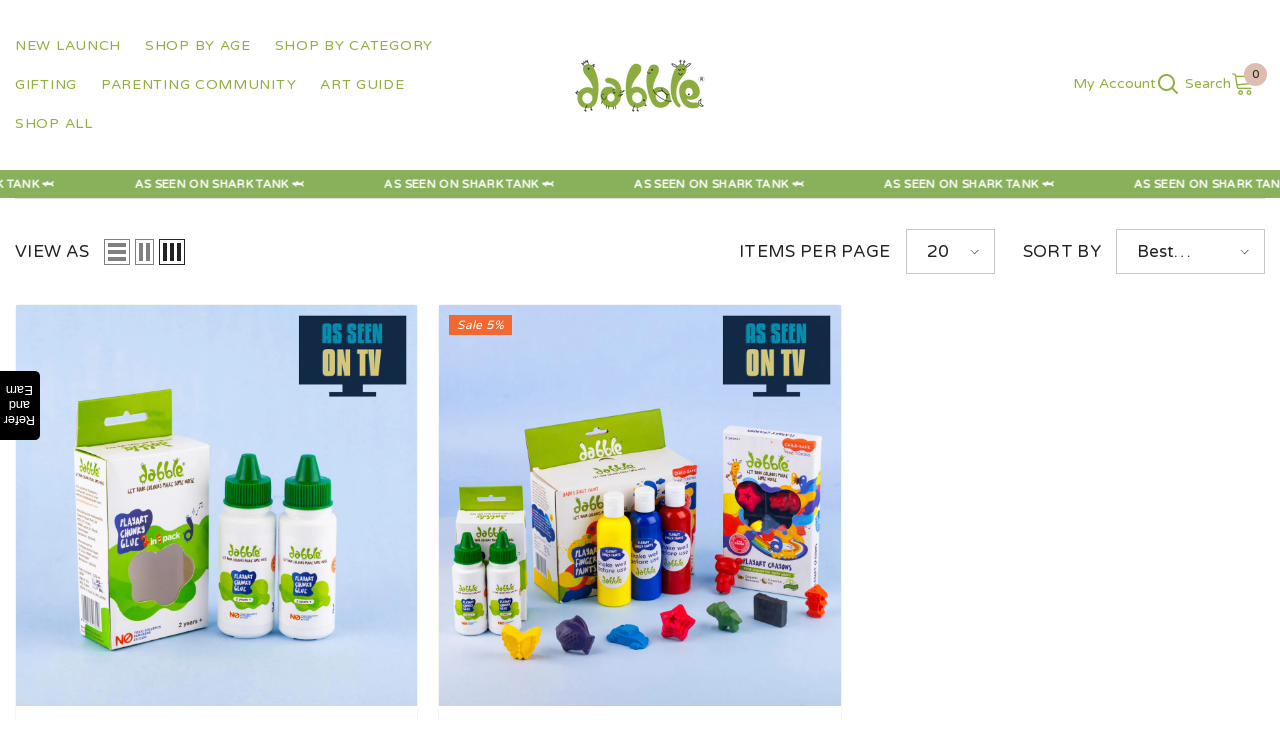

--- FILE ---
content_type: text/css
request_url: https://dabbleplayart.com/cdn/shop/t/22/assets/component-collection-hero.css?v=147281718098538120451737020847
body_size: 1516
content:
.collection-header{position:relative;overflow:hidden;background:var(--desc-bg)}.collection-header-2{background:#f1f1f1}.collection-banner{position:relative}.collection-banner .image{display:block;overflow:hidden;position:relative}.collection-banner .image img{position:absolute;top:0;left:0;width:100%;height:100%;z-index:1;object-fit:cover;object-position:center}.collection-banner .image{display:none}.collection-banner .image+.image{display:block}.collection-banner--overlay .image:before{content:"";display:block;position:absolute;top:0;left:0;width:100%;height:100%;background:0 0;z-index:2;background-color:#0000004d}.collection-title{padding-top:26px;padding-bottom:21px;line-height:1.2}.collection-header .page-header{color:var(--desc-color)}.skin-3 .collection-title{padding-bottom:26px}.skin-4 .collection-title,.skin-5 .collection-title{padding-bottom:29px}.collection-description{margin:0 auto;padding:0 0 8px}.collection-description .short-description{display:inline}.collection-description .full-description{display:none}.collection-description .read-description{display:inline;border:none;background:none;vertical-align:unset}.collection-description.show-full .short-description{display:none}.collection-description.show-full .full-description{display:inline}.collection-content-3{display:flex;flex-direction:column-reverse}.collection-content-3 .collection-banner,.collection-content-3 .collection-info{flex:0 0 100%}.collection-content-3 .collection-info{padding-bottom:35px}.collection-sub-list{font-size:0;letter-spacing:0}[data-sub-collection-slider]{min-width:1px;margin-left:-10px;margin-right:-10px}[data-sub-collection-slider] .slick-track{margin-left:0;margin-right:0}[data-sub-collection-slider] .slick-arrow.slick-prev{left:10px!important}[data-sub-collection-slider] .slick-arrow.slick-next{right:10px!important}.no-image [data-sub-collection-slider]{padding-left:40px;padding-right:40px}.collection-sub-list .item{display:inline-block;vertical-align:top;margin:0 15px 15px 0}.collection-info-item:not(.sub-collection){display:inline-block;width:100%}.sub-collection.collection-info-item{display:flex}.sub-collection.no-image.has-slider .item-title{margin-bottom:15px}.sub-collection.no-image.has-slider [data-sub-collection-slider]{margin-left:0;margin-right:0;display:inline-block;width:100%}.sub-collection.no-image.has-slider [data-sub-collection-slider] .slick-slider{display:flex}.sub-collection.no-image.has-slider [data-sub-collection-slider] .slick-arrow.slick-prev{left:0!important}.sub-collection.no-image.has-slider [data-sub-collection-slider] .slick-arrow.slick-next{right:0!important}.collection-info-item.sub-collection.has-image,.collection-info-item.sub-collection.has-slider{display:block}.collection-info-item.sub-collection .item-title{min-width:100px;padding-right:25px}.collection-info-item.sub-collection.has-image .item-title{padding-right:0}.collection-sub-list .item a .sub-image{margin-top:10px}.collection-sub-list .item a{display:block;position:relative;font-size:var(--font-body-size);font-weight:var(--font-weight-normal);line-height:var(--line-height);letter-spacing:var(--letter-spacing);color:var(--color-text);padding:7px 10px;background-color:var(--bg-white);border:1px solid #cccccc;border-radius:25px}.collection-sub-list .item:last-child{margin-right:0}.collection-info-item+.collection-info-item{margin-top:25px}.skin-4 .collection-info-item+.collection-info-item{margin-top:30px}.breadcrumb+.collection-content{margin-top:25px}.breadcrumb+.collection-content-2{margin-top:0}.collection-breadcrumb .breadcrumb{margin-bottom:15px}.collection-breadcrumb.text-center .breadcrumb{justify-content:center}.collection-breadcrumb.text-right .breadcrumb{justify-content:flex-end}.collection-info--relative .collection-title{padding-bottom:5px;padding-top:30px;color:var(--desc-color)}.collection-info--relative .collection-description{color:var(--desc-color)}.collection-info--relative .collection-description{color:#3c3c3c}.collection-info--relative .collection-description.text-right{float:right}.collection-info--absolute{position:absolute;left:0;width:100%;z-index:1;max-height:90%;overflow-y:auto;overflow-x:inherit}.collection-header--hasSub .collection-info--absolute{max-height:75%}.collection-info--absolute.align-top{top:0}.collection-info--absolute.align-center{top:50%;transform:translateY(-50%)}.collection-info--absolute.align-center.show_sub_collection{transform:translateY(calc(-50% - 33px))}.collection-info--absolute.align-bottom{bottom:0}.collection-info--absolute .collection-title{padding-left:15px;padding-right:15px}.collection-info--absolute .collection-title,.collection-info--absolute .collection-description{color:var(--desc-color);fill:var(--desc-color)}.collection-info--absolute .breadcrumb a,.collection-info--absolute .breadcrumb span,.collection-info--absolute .breadcrumb .separate,.collection-info--absolute .breadcrumb .separate svg,.collection-info--absolute .breadcrumb .bd-title a{color:var(--breadcrumb-color);fill:var(--breadcrumb-color)}[data-section-type=header-collection] .breadcrumb a,[data-section-type=header-collection] .breadcrumb span,[data-section-type=header-collection] .breadcrumb .separate,[data-section-type=header-collection] .breadcrumb .separate svg,[data-section-type=header-collection] .breadcrumb .bd-title a{color:var(--breadcrumb-color);fill:var(--breadcrumb-color)}.collection-info--absolute .collection-description{max-width:820px;margin-bottom:16px}.collection-header-2 .collection-info--absolute{position:relative;top:unset;left:unset;width:100%;transform:unset;z-index:3;padding-bottom:25px}.collection-info.collection-info--absolute .collection-sub-list .item a{border-color:var(--bg-white)}.collection-header-2 .collection-info--absolute .collection-title,.collection-header-2 .collection-info--absolute .collection-description{color:initial}[data-sub-collection-slider] .slick-slide.item{display:inline-block}[data-sub-collection-slider] .item{display:none}[data-sub-collection-slider] .item{width:50%}[data-sub-collection-slider] .item:nth-child(-n+2){display:inline-block}.no-slider.has-image .collection-sub-list .item{width:50%}.no-image [data-sub-collection-show-more]{text-align:left}.collection-sub-list[data-link="1"],.collection-sub-list[data-link="2"]{padding-left:0;padding-right:0;margin-left:-10px!important;margin-right:-10px!important}.collection-info-item.sub-collection{display:flex;flex-direction:column}.collection-info-item.sub-collection.no-show-more{flex-direction:unset}.collection-info-item.sub-collection:not(.no-show-more) .button-show-more{display:block!important}.collection-info-item.sub-collection.has-image{display:block}.collection-info-item [data-sub-collection-show-more]{overflow:hidden;max-height:calc(var(--max-height) * 1px)}.collection-info-item .button-show-more{padding-bottom:20px}.collection-info-item .button-show-more .button{width:max-content;border:none;background:none;text-transform:initial;font-weight:400;text-decoration:underline;padding:0 0 2px}.collection-info-item.sub-collection:not(.has-image) .collection-sub-wrapper{display:flex;width:100%;padding-top:10px;padding-bottom:5px}.collection-info-item.sub-collection .collection-sub-wrapper.text-center{margin:0 auto;max-width:70%;justify-content:center}.collection-info-item.sub-collection.has-image .collection-sub-wrapper.text-center{max-width:100%}.collection-info-item.sub-collection .collection-sub-wrapper.text-right{justify-content:flex-end}.collection-info-item.no-show-more.sub-collection:not(.has-image) .collection-sub-wrapper{padding-top:4px;padding-bottom:5px}@media (min-width: 481px){[data-sub-collection-slider] .item{width:33.3333%}[data-sub-collection-slider] .item:nth-child(-n+3){display:inline-block}.no-slider.has-image .collection-sub-list .item{width:33.3333%}.collection-sub-list[data-link="1"],.collection-sub-list[data-link="2"],.collection-sub-list[data-link="3"]{padding-left:0;padding-right:0;margin-left:-10px!important;margin-right:-10px!important}}@media (min-width: 768px){[data-sub-collection-slider] .item{width:25%}[data-sub-collection-slider] .item:nth-child(-n+4){display:inline-block}.no-slider.has-image .collection-sub-list .item{width:25%}.collection-sub-list[data-link="1"],.collection-sub-list[data-link="2"],.collection-sub-list[data-link="3"],.collection-sub-list[data-link="4"]{padding-left:0;padding-right:0;margin-left:-10px!important;margin-right:-10px!important}}@media (min-width: 991px){[data-sub-collection-slider] .item{width:20%}[data-sub-collection-slider] .item:nth-child(-n+5){display:inline-block}.no-slider.has-image .collection-sub-list .item{width:20%}.collection-sub-list[data-link="1"],.collection-sub-list[data-link="2"],.collection-sub-list[data-link="3"],.collection-sub-list[data-link="4"],.collection-sub-list[data-link="5"]{padding-left:0;padding-right:0;margin-left:-10px!important;margin-right:-10px!important}}@media (min-width: 1025px){[data-sub-collection-slider] .item{width:16.6666%}[data-sub-collection-slider] .item:nth-child(-n+6){display:inline-block}.no-slider.has-image .collection-sub-list .item{width:16.6666%}.collection-sub-list[data-link="1"],.collection-sub-list[data-link="2"],.collection-sub-list[data-link="3"],.collection-sub-list[data-link="4"],.collection-sub-list[data-link="5"],.collection-sub-list[data-link="6"]{padding-left:0;padding-right:0;margin-left:-10px!important;margin-right:-10px!important}}@media (min-width: 1450px){[data-sub-collection-slider] .item{width:12.5%}[data-sub-collection-slider][data-rows="6"] .item{width:16.66%}[data-sub-collection-slider] .item:nth-child(-n+6){display:inline-block}[data-sub-collection-slider][data-rows="8"] .item:nth-child(-n+8){display:inline-block}.no-slider.has-image .collection-sub-list .item{width:12.5%}.collection-sub-list[data-link="1"],.collection-sub-list[data-link="2"],.collection-sub-list[data-link="3"],.collection-sub-list[data-link="4"],.collection-sub-list[data-link="5"],.collection-sub-list[data-link="6"],.collection-sub-list[data-link="7"],.collection-sub-list[data-link="8"]{padding-left:0;padding-right:0;margin-left:-10px!important;margin-right:-10px!important}}@media (max-width: 1399px){.collection-info--absolute .collection-title{padding-top:0}.collection-content--absolute .collection-banner .image:not(.image-mobile){min-height:250px}.collection-banner .image.not-image{padding-top:0%!important}}@media (max-width: 1199px){.collection-info-item.sub-collection:not(.has-image) .item-title span{position:relative;top:3px}}@media (max-width: 1024px){.collection-info-item.sub-collection.no-show-more{padding-bottom:15px!important}.collection-info--absolute .breadcrumb a,.collection-info--absolute .breadcrumb span,.collection-info--absolute .breadcrumb .separate,.collection-info--absolute .breadcrumb .separate svg,.collection-info--absolute .breadcrumb .bd-title a{color:var(--breadcrumb-color-mb);fill:var(--breadcrumb-color-mb)}[data-section-type=header-collection] .breadcrumb a,[data-section-type=header-collection] .breadcrumb span,[data-section-type=header-collection] .breadcrumb .separate,[data-section-type=header-collection] .breadcrumb .separate svg,[data-section-type=header-collection] .breadcrumb .bd-title a{color:var(--breadcrumb-color-mb);fill:var(--breadcrumb-color-mb)}.collection-info-item [data-sub-collection-show-more]{max-height:calc(var(--max-height-mb) * 1px)}.collection-header .collection-sub-list::-webkit-scrollbar{display:none}.collection-header .collection-sub-list .item.title{padding-left:13px;padding-right:13px}.collection-header .collection-sub-list .item a{padding-top:12px!important;padding-bottom:13px!important;padding-left:13px;padding-right:13px}.collection-header .collection-sub-list .item{white-space:nowrap}.collection-header{padding-left:0!important;padding-right:0!important}.collection-description{max-width:90%!important}.collection-header>.collection-info-item{position:relative}.collection-header>.collection-info-item:before{left:0;background:linear-gradient(to right,white,transparent);z-index:1;opacity:0}.collection-header>.collection-info-item.initialized:before{opacity:1}.collection-header>.collection-info-item:after{right:0;opacity:1;background:linear-gradient(to left,white,transparent)}.collection-header>.collection-info-item.initialized.disable-first:before{opacity:0}.collection-header>.collection-info-item.disable-last:after{opacity:0}.collection-header .collection-banner-content-wrapper{position:relative}.collection-breadcrumb .breadcrumb{background:var(--breadcrumb-bg-mb)}.collection-content-1 .collection-info.collection-info--relative{padding-left:15px;padding-right:15px}}@media (max-width: 768px){.collection-breadcrumb .breadcrumb{margin-bottom:8px}.collection-title,.collection-info--absolute .collection-title{font-size:calc(var(--font-page-title-size) - 4px);padding-bottom:12px}.collection-info--absolute .collection-description{margin-bottom:0;padding-bottom:4px}.collection-header .collection-sub-list{justify-content:flex-start}.collection-info-item.sub-collection .collection-sub-wrapper.text-center{max-width:100%}.collection-content-1 .collection-info{padding-left:10px;padding-right:10px}}@media (max-width: 767px){.collection-breadcrumb .breadcrumb{margin-bottom:10px;padding-top:20px}.collection-title{padding-bottom:14px}.collection-banner .image.image-mobile.from-desktop,.collection-banner .image.image-mobile.from-desktop img{min-height:188px}.collection-info--absolute.align-top{top:22px}.collection-info-item.sub-collection:not(.has-image) .collection-sub-wrapper{max-width:100%;flex-direction:column}.collection-info-item.sub-collection:not(.has-image) .collection-sub-wrapper .item-title{margin-bottom:15px}.collection-info-item .button-show-more{padding-bottom:12px}.no-image [data-sub-collection-show-more].text-center{text-align:center}}@media (min-width: 551px){.collection-banner .image{display:block}.collection-banner .image+.image{display:none}}@media (min-width: 1025px){.collection-banner--parallax{background-size:cover;background-attachment:fixed;background-repeat:no-repeat;background-position:center}.collection-banner--parallax .image{opacity:0;visibility:hidden}.collection-description{max-width:1000px}.collection-sub-list .item a:hover{background-color:var(--color-global)!important;border-color:var(--color-global)!important;color:var(--color-white)!important}.collection-content-2{display:flex;align-items:center}.collection-content-2 .collection-banner,.collection-content-2 .collection-info{flex:0 0 50%}.collection-content-2 .collection-info{order:-1;padding-right:15px}.collection-content-2 .collection-title{padding-top:0}.collection-breadcrumb .breadcrumb-container{position:relative}.collection-breadcrumb .breadcrumb{overflow:hidden}.collection-breadcrumb .breadcrumb:after{content:"";position:absolute;top:0;left:0;width:100%;height:100%;background:var(--breadcrumb-bg);z-index:-1}}@media (min-width: 1200px){.collection-description{max-width:1200px}.collection-info--absolute .collection-breadcrumb{margin-bottom:20px}}@media (min-width: 1600px){.collection-description{max-width:1450px}.collection-content-2 .collection-info{order:-1;padding-right:20px}}
/*# sourceMappingURL=/cdn/shop/t/22/assets/component-collection-hero.css.map?v=147281718098538120451737020847 */
